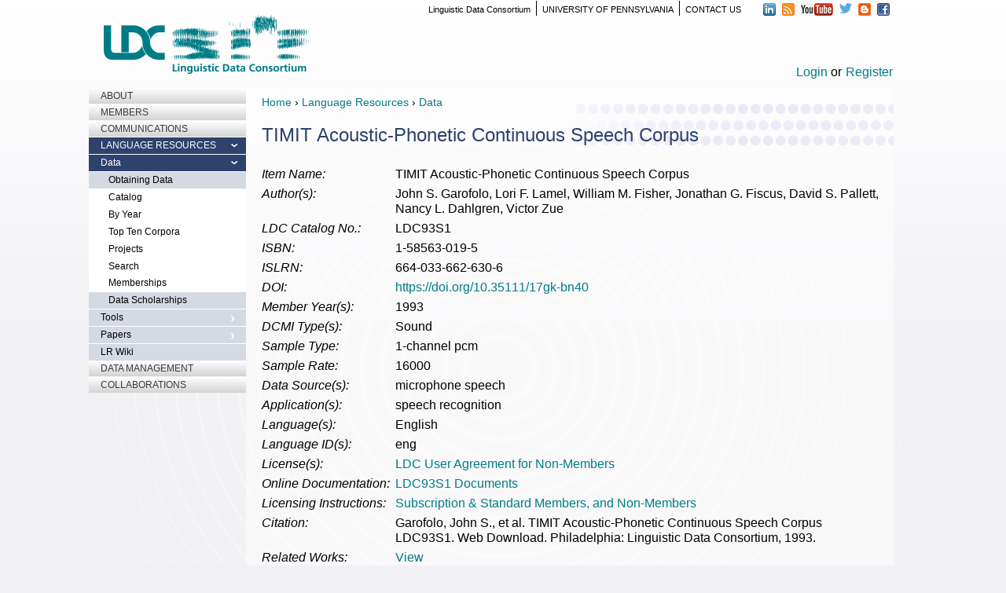

--- FILE ---
content_type: text/html; charset=utf-8
request_url: https://catalog.ldc.upenn.edu/LDC93S1
body_size: 7515
content:
<!DOCTYPE html>
<!--[if lt IE 7 ]> <html class="ie ie6"  lang="en"> <![endif]--><!--[if IE 7 ]>    <html class="ie ie7"  lang="en"> <![endif]--><!--[if IE 8 ]>    <html class="ie ie8"  lang="en"> <![endif]--><!--[if IE 9 ]>    <html class="ie ie9"  lang="en"> <![endif]--><!--[if gt IE 9]><!--><html lang="en">
<!--<![endif]-->
  <head data-hook="inside_head">
<meta http-equiv="Content-Type" content="text/html; charset=UTF-8">
    <meta charset="utf-8">
<title>TIMIT Acoustic-Phonetic Continuous Speech Corpus - Linguistic Data Consortium</title>
<meta content="text/html; charset=UTF-8" http-equiv="Content-Type" />
<meta content="width=device-width, initial-scale=1.0, maximum-scale=1" name="viewport">
<meta name="keywords" content="Linguistic Data Consortium, LDC, Language" />
<meta name="description" content="Introduction
TIMIT Acoustic-Phonetic Continuous Speech Corpus was a joint effort among the Massachusetts Institute of Technology (MIT), SRI International..." />
<link href="https://https://catalog.ldc.upenn.edu/LDC93S1" rel="canonical" />
<link rel="shortcut icon" type="image/x-icon" href="/assets/favicon-72db56331fb905bdf2760ac885112f47aa5eb441be574a9f03ee42737f2b2641.ico" />
<link rel="stylesheet" media="all" href="/assets/spree/frontend/all-e63d4b2ca9feecbaa22585279cfd4a20cd7cca55fbb5c2f02dc4f6c5465853ab.css" />
<meta name="csrf-param" content="authenticity_token" />
<meta name="csrf-token" content="FPgdCLeyF2soIm7MVzXQwkU/TeKhVi+9TrIsDLlYKN1lwwI9qDXrYoZVAC9wNIek5QOyuKC2n39SZNiqRcEUvQ==" />
<script>
  SpreePaths = {"mounted_at":"/","admin":"admin/"}
  SpreePaths.org_search = "https://catalog.ldc.upenn.edu/api/v1/ldc_organizations.json";
  SpreePaths.countries_search = "https://catalog.ldc.upenn.edu/api/v1/countries";
  SpreePaths.projects_search = "https://catalog.ldc.upenn.edu/api/v1/ldc_projects.json";
  SpreePaths.linguistic_types = "https://catalog.ldc.upenn.edu/api/v1/ldc_linguistic_types.json";
  SpreePaths.linguistic_subjects = "https://catalog.ldc.upenn.edu/api/v1/ldc_linguistic_subjects.json";
  SpreePaths.admin_licenses_search = "https://catalog.ldc.upenn.edu/api/v1/ldc_licenses.json";
  SpreePaths.languages_search = "https://catalog.ldc.upenn.edu/api/v1/ldc_languages.json";
  SpreePaths.discourse_types = "https://catalog.ldc.upenn.edu/api/v1/ldc_discourse_types.json";
  SpreePaths.dcmi_types = "https://catalog.ldc.upenn.edu/api/v1/ldc_dcmi_types.json";
  SpreePaths.datasources_search = "https://catalog.ldc.upenn.edu/api/v1/ldc_datasources.json";
  SpreePaths.coverages = "https://catalog.ldc.upenn.edu/api/v1/ldc_coverages.json";
  SpreePaths.admin_authors_search = "https://catalog.ldc.upenn.edu/api/v1/ldc_authors.json";
  SpreePaths.applications_search = "https://catalog.ldc.upenn.edu/api/v1/ldc_applications.json";
  SpreePaths.user_search = "https://catalog.ldc.upenn.edu/api/v1/users";
  SpreePaths.role_perms_search = "https://catalog.ldc.upenn.edu/api/v1/ldc_role_permissions.json";
</script>

<script src="/assets/spree/frontend/all-c7ac7f9cbb489f4145f3c08ad5e38cec285e67dfa2ea77698af80dda18012141.js"></script>
<!--[if lt IE 9]>
  <script src="//cdnjs.cloudflare.com/ajax/libs/html5shiv/3.6/html5shiv.min.js"></script>
<![endif]-->

<script>
  Spree.translations = {"coupon_code_applied":"This coupon has been applied to your invoice"}
</script>


  </head>
  <body class="one-col" id="product-details" data-hook="body">
<script>
//<![CDATA[

  Spree.url_params["locale"] = "en";

//]]>
</script>  <script>
    (function(i,s,o,g,r,a,m){i['GoogleAnalyticsObject']=r;i[r]=i[r]||function(){
    (i[r].q=i[r].q||[]).push(arguments)},i[r].l=1*new Date();a=s.createElement(o),
    m=s.getElementsByTagName(o)[0];a.async=1;a.src=g;m.parentNode.insertBefore(a,m)
    })(window,document,'script','//www.google-analytics.com/analytics.js','ga');

      ga('create', 'UA-115552659-1', 'auto');

    ga('require', 'displayfeatures');
    
    ga('send', 'pageview');
  </script>

    
<div id="header">
  <header data-hook>
    <div class="container">
      
      <div class="row">
        <nav class="navbar col-md-12 col-sm-12" id="top-nav-bar">
    <div id="ldcheadbranding" class="row" >
    <figure class="col-md-3  col-xs-12" data-hook>
      <a href="https://www.ldc.upenn.edu/" title="Home" rel="home" id="logo"><img src="/assets/LDClogo-5d0996482f0a34e78378a686b60f9cd091daffa8f5bca6e09dea6dfef44a9836.png" alt="Home"></a>
    </figure>
    <div id="ldc_ext_links" class="col-md-9 col-xs-12">
      <ul id="ldc-social" class="inline">
        <li class="last">
          <a href="https://www.facebook.com/ldc.upenn"><img src="/assets/store/fb-814f816a31ecd18ec7da68816e2e65292ca6f75934c7295e14dc356c853f01b5.png" alt="Facebook" height="16" width="16"></a>
        </li>
        <li>
           <a href="http://ldc-upenn.blogspot.com/"><img src="/assets/store/blogger-34d9fdfcbef4892cb7f986fb0f3df6a8e2e9581dd1b3efb9dbde597ff6ddc364.png" alt="Blogger" height="16" width="16"></a>
        </li>
        <li>
          <a href="https://twitter.com/LDCupenn"><img src="/assets/store/twitter-4898a8a847c9db749a9fde3e2184484df6d45bc5ce7759d4fbdf258769003acb.png" alt="Twitter" height="13" width="16"></a>
        </li>
        <li>
          <a href="https://www.youtube.com/user/ldcupenn"><img src="/assets/store/youtube-56761415e88913a2837790fa15f5dedf8eea3ed4478c5d52a31e78242f224f58.png" alt="YouTube" height="16" width="41"></a>
        </li>
        <li>
          <a href="https://www.ldc.upenn.edu/rss.xml"><img src="/assets/store/rss-985e491eafc0a30124a739b9d9cccc0877484ca0fb056173ee68025bd4725e20.png" alt="RSS Feed" height="16" width="16"></a>
        </li>
        <li class="first">
          <a href="http://www.linkedin.com/company/linguistic-data-consortium"><img src="/assets/store/linkedin-edb9fd1a70a8ecc994c180b2f798ddb0e2c370007a9528ad3a2311e2aaf5e666.png" alt="LinkedIn" height="16" width="17"></a>
        </li>
      </ul>
      <ul id="sas-header" class="inline">
        <li class="last"><a href="https://www.ldc.upenn.edu/about/contact-ldc">CONTACT US</a></li>
        <li><a href="http://www.upenn.edu/">UNIVERSITY OF PENNSYLVANIA</a></li>
        <li class="first"><a href="https://www.ldc.upenn.edu">Linguistic Data Consortium</a></li>
      </ul>
    </div>
  </div>
  <div class="col-md-12 col-xs-12">
    <div id="account-cart-nav" >
      <a href="/login">Login</a> or<a href="/signup">Register</a>
    </div>
  </div>

</nav>

      </div>
    </div>
  </header>
</div>



    <div class="container">
      <div class="row" data-hook>
        

        <aside id="sidebar" class="col-sm-4 col-md-3 noprint" data-hook>
	<div id="block-menu-block-1" class="block block-menu-block first odd">
		<div class="content">
			<div class="menu-block-wrapper menu-block-1 menu-name-main-menu parent-mlid-0 menu-level-1">
				<ul class="menu"><li class="first collapsed menu-mlid-478"><a href="https://www.ldc.upenn.edu/about">About</a></li>
					<li class="collapsed menu-mlid-479"><a href="https://www.ldc.upenn.edu/members">Members</a></li>
					<li class="collapsed menu-mlid-480"><a href="https://www.ldc.upenn.edu/communications">Communications</a></li>
					<li class="expanded active-trail menu-mlid-481">
						<a href="https://www.ldc.upenn.edu/language-resources" class="active-trail">Language Resources</a>
						<ul class="menu">
							<li class="first expanded active-trail menu-mlid-549">
								<a href="https://www.ldc.upenn.edu/language-resources/data" class="active-trail">Data</a>
								<ul class="menu">
									<li class="first leaf menu-mlid-558"><a href="https://www.ldc.upenn.edu/language-resources/data/obtaining">Obtaining Data</a></li>
									<li class="expanded active-trail active menu-mlid-572">
										<a href="/" class=" active">Catalog</a>
										<ul class="menu">
											<li class="first leaf menu-mlid-593"><a href="/byyear" title="List LDC Corpora by Release Year" class="">By Year</a></li>
											<li class="leaf menu-mlid-594"><a href="/topten" title="List Top Ten Requested Corpora" class="">Top Ten Corpora</a></li>
											<li class="leaf menu-mlid-595"><a href="/byproject" title="List LDC Catalog by Project" class="">Projects</a></li>
											<li class="last leaf menu-mlid-592"><a href="/search" title="Search LDC Catalog" class="">Search</a></li>
											<li class="last leaf menu-mlid-592"><a href="/memberships" title="View LDC Memberships" class="">Memberships</a></li>
										</ul>
									</li>
									<li class="last leaf menu-mlid-587"><a href="https://www.ldc.upenn.edu/language-resources/data/data-scholarships">Data Scholarships</a></li>
								</ul>
							</li>
							<li class="collapsed menu-mlid-550"><a href="https://www.ldc.upenn.edu/language-resources/tools">Tools</a></li>
							<li class="collapsed menu-mlid-577"><a href="https://www.ldc.upenn.edu/language-resources/papers">Papers</a></li>
							<li class="last leaf menu-mlid-560"><a href="http://lrwiki.ldc.upenn.edu/mediawiki/index.php/Main_Page" title="">LR Wiki</a></li>
						</ul>
					</li>
					<li class="collapsed menu-mlid-482"><a href="https://www.ldc.upenn.edu/data-management">Data Management</a></li>
					<li class="last collapsed menu-mlid-483"><a href="https://www.ldc.upenn.edu/collaborations">Collaborations</a></li>
				</ul>
			</div>
		</div>
	</div>
</aside>


        <div id="content" data-hook class="col-sm-8 col-md-9">
<div class="row" id="breadcrumbs">
  <a href="https://www.ldc.upenn.edu/" class="breadcrumbs">Home</a> ›
  <a href="https://www.ldc.upenn.edu/language-resources" class="breadcrumbs">Language Resources</a> ›
  <a class="breadcrumbs" href="https://catalog.ldc.upenn.edu/">Data</a>
</div>

          
          <script>
  if (typeof analytics !== 'undefined') {
    analytics.track('Product Viewed', {"product_id":314,"sku":"LDC93S1","category":null,"name":"TIMIT Acoustic-Phonetic Continuous Speech Corpus","brand":null,"price":0.0,"currency":"USD","url":"https://catalog.ldc.upenn.edu/LDC93S1","image_url":null,"image":null});
    analytics.page('Product Viewed', {"product_id":314,"sku":"LDC93S1","category":null,"name":"TIMIT Acoustic-Phonetic Continuous Speech Corpus","brand":null,"price":0.0,"currency":"USD","url":"https://catalog.ldc.upenn.edu/LDC93S1","image_url":null,"image":null});
  }
</script>
<div data-hook="product_show" itemscope itemtype="http://schema.org/Product">

  <div class="columns alpha" data-hook="product_right_part">
    <div data-hook="product_right_part_wrap">

      <div id="product-description" data-hook="product_description">

        <h1 class="corporatitle" itemprop="name">TIMIT Acoustic-Phonetic Continuous Speech Corpus</h1>

      <div data-hook="product_properties">
          <table id="product-properties" class="table-display" data-hook class="no-border">
    <tbody>
          <tr class="even">
            <td class="pvalue"><em>Item Name:</em></td>
            <td>TIMIT Acoustic-Phonetic Continuous Speech Corpus</td>
          </tr>
          <tr class="odd">
            <td class="pvalue"><em>Author(s):</em></td>
            <td>John S. Garofolo, Lori F. Lamel, William M. Fisher, Jonathan G. Fiscus, David S. Pallett, Nancy L. Dahlgren, Victor Zue</td>
          </tr>
          <tr class="even">
            <td class="pvalue"><em>LDC Catalog No.:</em></td>
            <td>LDC93S1</td>
          </tr>
          <tr class="odd">
            <td class="pvalue"><em>ISBN:</em></td>
            <td>1-58563-019-5</td>
          </tr>
          <tr class="even">
            <td class="pvalue"><em>ISLRN:</em></td>
            <td>664-033-662-630-6</td>
          </tr>
          <tr class="odd">
            <td class="pvalue"><em>DOI:</em></td>
            <td><a href="https://doi.org/10.35111/17gk-bn40">https://doi.org/10.35111/17gk-bn40</a></td>
          </tr>
          <tr class="even">
            <td class="pvalue"><em>Member Year(s):</em></td>
            <td>1993</td>
          </tr>
          <tr class="odd">
            <td class="pvalue"><em>DCMI Type(s):</em></td>
            <td>Sound</td>
          </tr>
          <tr class="even">
            <td class="pvalue"><em>Sample Type:</em></td>
            <td>1-channel pcm</td>
          </tr>
          <tr class="odd">
            <td class="pvalue"><em>Sample Rate:</em></td>
            <td>16000</td>
          </tr>
          <tr class="even">
            <td class="pvalue"><em>Data Source(s):</em></td>
            <td>microphone speech</td>
          </tr>
          <tr class="odd">
            <td class="pvalue"><em>Application(s):</em></td>
            <td>speech recognition</td>
          </tr>
          <tr class="even">
            <td class="pvalue"><em>Language(s):</em></td>
            <td>English</td>
          </tr>
          <tr class="odd">
            <td class="pvalue"><em>Language ID(s):</em></td>
            <td>eng</td>
          </tr>
          <tr class="even">
            <td class="pvalue"><em>License(s):</em></td>
            <td>
                    <a id="license-14" href="/license/ldc-non-members-agreement.pdf">LDC User Agreement for Non-Members</a><br>
                    <script type="text/javascript"> $('#license-14').popup({content:$(this).attr('href'),type:'external',width:$(window).width()/1.25+'px',height:'400px' });
                    </script>
            </td>
          </tr>
          <tr class="odd">
            <td class="pvalue"><em>Online Documentation:</em></td>
            <td><a href="/docs/LDC93S1/">LDC93S1 Documents</a></td>
          </tr>
          <tr class="even">
            <td class="pvalue"><em>Licensing Instructions:</em></td>
            <td><a href="http://www.ldc.upenn.edu/language-resources/data/obtaining">Subscription &amp; Standard Members, and Non-Members</a></td>
          </tr>
          <tr class="odd">
            <td class="pvalue"><em>Citation:</em></td>
            <td>Garofolo, John S., et al. TIMIT Acoustic-Phonetic Continuous Speech Corpus LDC93S1. Web Download. Philadelphia: Linguistic Data Consortium, 1993.</td>
          </tr>
        <tr class="even">
          <td class="pvalue"><em>Related Works:</em>
                  <a href="#" id="new_related_item_link" class="related_item_list"  style="display:none;" onclick='$(".related_item_list").css("display", "none");$(".related_item_link").css("display", "block");return false;'>Hide</a>
          </td>
          <td>        <a href="#" id="new_related_item_link" class="related_item_link" onclick='$(".related_item_link").css("display", "none");$(".related_item_list").css("display", "block");return false;'>View</a>
                <div class="related_item_list"  style="display:none;">hasVersion</div>
              <div class="related_item_list" style="display:none;">
                  <a class="info" itemprop="permalink" title="LDC96S32" href="/LDC96S32">LDC96S32</a>
                  <a class="info" itemprop="name" title="FFMTIMIT" href="/LDC96S32">FFMTIMIT</a>
              <br/>
              </div>
                <div class="related_item_list"  style="display:none;">hasOutcome</div>
              <div class="related_item_list" style="display:none;">
                  <a class="info" itemprop="permalink" title="LDC93S2" href="/LDC93S2">LDC93S2</a>
                  <a class="info" itemprop="name" title="NTIMIT" href="/LDC93S2">NTIMIT</a>
              <br/>
              </div>
              <div class="related_item_list" style="display:none;">
                  <a class="info" itemprop="permalink" title="LDC93S1W" href="/LDC93S1W">LDC93S1W</a>
                  <a class="info" itemprop="name" title="TIMIT Acoustic-Phonetic Continuous Speech (MS-WAV version)" href="/LDC93S1W">TIMIT Acoustic-Phonetic Continuous Speech (MS-WAV version)</a>
              <br/>
              </div>
              <div class="related_item_list" style="display:none;">
                  <a class="info" itemprop="permalink" title="LDC96S30" href="/LDC96S30">LDC96S30</a>
                  <a class="info" itemprop="name" title="CTIMIT" href="/LDC96S30">CTIMIT</a>
              <br/>
              </div>
              <div class="related_item_list" style="display:none;">
                  <a class="info" itemprop="permalink" title="LDC98S67" href="/LDC98S67">LDC98S67</a>
                  <a class="info" itemprop="name" title="HTIMIT" href="/LDC98S67">HTIMIT</a>
              <br/>
              </div>
              <div class="related_item_list" style="display:none;">
                  <a class="info" itemprop="permalink" title="LDC2008S03" href="/LDC2008S03">LDC2008S03</a>
                  <a class="info" itemprop="name" title="STC-TIMIT 1.0" href="/LDC2008S03">STC-TIMIT 1.0</a>
              <br/>
              </div>
              <div class="related_item_list" style="display:none;">
                  <a class="info" itemprop="permalink" title="LDC2010S02" href="/LDC2010S02">LDC2010S02</a>
                  <a class="info" itemprop="name" title="WTIMIT 1.0" href="/LDC2010S02">WTIMIT 1.0</a>
              <br/>
              </div>
              <div class="related_item_list" style="display:none;">
                  <a class="info" itemprop="permalink" title="LDC2017S04" href="/LDC2017S04">LDC2017S04</a>
                  <a class="info" itemprop="name" title="Noisy TIMIT Speech" href="/LDC2017S04">Noisy TIMIT Speech</a>
              <br/>
              </div>
                <div class="related_item_list"  style="display:none;">isSimilarWith</div>
              <div class="related_item_list" style="display:none;">
                  <a class="info" itemprop="permalink" title="LDC95S27" href="/LDC95S27">LDC95S27</a>
                  <a class="info" itemprop="name" title="PhoneBook: NYNEX Isolated Words" href="/LDC95S27">PhoneBook: NYNEX Isolated Words</a>
              <br/>
              </div>
              <div class="related_item_list" style="display:none;">
                  <a class="info" itemprop="permalink" title="LDC2008S09" href="/LDC2008S09">LDC2008S09</a>
                  <a class="info" itemprop="name" title="CHAracterizing INdividual Speakers (CHAINS)" href="/LDC2008S09">CHAracterizing INdividual Speakers (CHAINS)</a>
              <br/>
              </div>
                <div class="related_item_list"  style="display:none;">relatesTo</div>
              <div class="related_item_list" style="display:none;">
                  <a class="info" itemprop="permalink" title="LDC96S39" href="/LDC96S39">LDC96S39</a>
                  <a class="info" itemprop="name" title="RM Isolated and Spelled Word Data" href="/LDC96S39">RM Isolated and Spelled Word Data</a>
              <br/>
              </div>
              <div class="related_item_list" style="display:none;">
                  <a class="info" itemprop="permalink" title="LDC98S68" href="/LDC98S68">LDC98S68</a>
                  <a class="info" itemprop="name" title="LLHDB" href="/LDC98S68">LLHDB</a>
              <br/>
              </div>
              <div class="related_item_list" style="display:none;">
                  <a class="info" itemprop="permalink" title="LDC99S83" href="/LDC99S83">LDC99S83</a>
                  <a class="info" itemprop="name" title="Tactical Speaker Identification Speech Corpus (TSID)" href="/LDC99S83">Tactical Speaker Identification Speech Corpus (TSID)</a>
              <br/>
              </div>
              <div class="related_item_list" style="display:none;">
                  <a class="info" itemprop="permalink" title="LDC2008S07" href="/LDC2008S07">LDC2008S07</a>
                  <a class="info" itemprop="name" title="CSLU: ISOLET Spoken Letter Database Version 1.3" href="/LDC2008S07">CSLU: ISOLET Spoken Letter Database Version 1.3</a>
              <br/>
              </div>
              <div class="related_item_list" style="display:none;">
                  <a class="info" itemprop="permalink" title="LDC2009V01" href="/LDC2009V01">LDC2009V01</a>
                  <a class="info" itemprop="name" title="Audiovisual Database of Spoken American English" href="/LDC2009V01">Audiovisual Database of Spoken American English</a>
              <br/>
              </div>
              <div class="related_item_list" style="display:none;">
                  <a class="info" itemprop="permalink" title="LDC2012S02" href="/LDC2012S02">LDC2012S02</a>
                  <a class="info" itemprop="name" title="TORGO Database of Dysarthric Articulation" href="/LDC2012S02">TORGO Database of Dysarthric Articulation</a>
              <br/>
              </div>
              <div class="related_item_list" style="display:none;">
                  <a class="info" itemprop="permalink" title="LDC2014S05" href="/LDC2014S05">LDC2014S05</a>
                  <a class="info" itemprop="name" title="Hispanic-English Database" href="/LDC2014S05">Hispanic-English Database</a>
              <br/>
              </div>
              <div class="related_item_list" style="display:none;">
                  <a class="info" itemprop="permalink" title="LDC2020S09" href="/LDC2020S09">LDC2020S09</a>
                  <a class="info" itemprop="name" title="Global TIMIT Learner Treebank English" href="/LDC2020S09">Global TIMIT Learner Treebank English</a>
              <br/>
              </div>
              <div class="related_item_list" style="display:none;">
                  <a class="info" itemprop="permalink" title="LDC2020S11" href="/LDC2020S11">LDC2020S11</a>
                  <a class="info" itemprop="name" title="Global TIMIT Learner Simple English" href="/LDC2020S11">Global TIMIT Learner Simple English</a>
              <br/>
              </div>
              <div class="related_item_list" style="display:none;">
                  <a class="info" itemprop="permalink" title="LDC2020S12" href="/LDC2020S12">LDC2020S12</a>
                  <a class="info" itemprop="name" title="Global TIMIT Mandarin Chinese-Guanzhong Dialect" href="/LDC2020S12">Global TIMIT Mandarin Chinese-Guanzhong Dialect</a>
              <br/>
              </div>
              <div class="related_item_list" style="display:none;">
                  <a class="info" itemprop="permalink" title="LDC2021S03" href="/LDC2021S03">LDC2021S03</a>
                  <a class="info" itemprop="name" title="Global TIMIT Mandarin Chinese" href="/LDC2021S03">Global TIMIT Mandarin Chinese</a>
              <br/>
              </div>
              <div class="related_item_list" style="display:none;">
                  <a class="info" itemprop="permalink" title="LDC2021S04" href="/LDC2021S04">LDC2021S04</a>
                  <a class="info" itemprop="name" title="The SSNCE Database of Tamil Dysarthric Speech" href="/LDC2021S04">The SSNCE Database of Tamil Dysarthric Speech</a>
              <br/>
              </div>
              <div class="related_item_list" style="display:none;">
                  <a class="info" itemprop="permalink" title="LDC2022S13" href="/LDC2022S13">LDC2022S13</a>
                  <a class="info" itemprop="name" title="Global TIMIT Thai" href="/LDC2022S13">Global TIMIT Thai</a>
              <br/>
              </div>
    </div>
</td>
        </tr>
    </tbody>
  </table>

      </div>

        <div itemprop="description" data-hook="description">
          <h3>Introduction</h3>
<p>TIMIT Acoustic-Phonetic Continuous Speech Corpus was a joint effort among the Massachusetts Institute of Technology (MIT), SRI International (SRI) and Texas Instruments, Inc. (TI). The speech was recorded at TI, transcribed at MIT and verified and prepared for CD-ROM production by the National Institute of Standards and Technology (NIST). It is comprised of approximately five hours of English speech along with time-aligned transcriptions. The TIMIT corpus of read speech is designed to provide speech data for acoustic-phonetic studies and for the development and evaluation of automatic speech recognition systems. TIMIT contains broadband recordings of 630 speakers of eight major dialects of American English, each reading ten phonetically rich sentences.</p>
<h3>Data</h3>
<p>The TIMIT corpus includes time-aligned orthographic, phonetic and word transcriptions as well as a single channel, 16-bit, 16kHz speech waveform file for each utterance. The TIMIT corpus transcriptions have been hand verified. Test and training subsets, balanced for phonetic and dialectal coverage, are specified. Tabular computer-searchable information is included as well as written documentation. Speaker metadata includes gender, dialect, birth date, height, race, and education level. Of the 630 speakers, about 70% are men and 30% are women.</p>
<h3>Samples</h3>
<ul>
<li><a href="desc/addenda/LDC93S1.phn" rel="nofollow">phonemes</a></li>
<li><a href="desc/addenda/LDC93S1.txt" rel="nofollow">transcripts</a></li>
<li><a href="desc/addenda/LDC93S1.wav" rel="nofollow">audio</a></li>
<li><a href="desc/addenda/LDC93S1.wrd" rel="nofollow">word list</a></li>
</ul>
<h3>Updates</h3>
<p>None at this time.</p>

          <div id="item-copyright">
            <h3>Copyright</h3>
            <span>Portions &#169; 1993 Trustees of the University of Pennsylvania</span>
          </div>
        </div>
          <div id="cart-form" data-hook="cart_form">
            <form action="/orders/populate" accept-charset="UTF-8" method="post"><input name="utf8" type="hidden" value="&#x2713;" /><input type="hidden" name="authenticity_token" value="xHxvSM/El0ugVwuozohWWhES9tqYQp0GPbC7YwTIW5K1R3B90ENrQg4gZUvpiQE8sS4JgJmiLcQhZk/F+FFn8g==" />
  <div id="inside-product-cart-form" data-hook="inside_product_cart_form" itemprop="offers" itemscope itemtype="http://schema.org/Offer">
      <div id="product-variants" class="col-xs-12 col-md-4 alpha">
        <h3 class="product-section-title">Available Media</h3>
        <ul id="corpus-media-options">
            <li>
              <input type="radio" name="variant_id" id="variant_id_1880" value="1880" data-price-table="{&quot;mm&quot;:{&quot;name&quot;:&quot;1993 Member&quot;,&quot;price&quot;:&quot;$0.00&quot;},&quot;nm&quot;:{&quot;name&quot;:&quot;Non-Member&quot;,&quot;price&quot;:&quot;$250.00&quot;},&quot;rl&quot;:{&quot;name&quot;:&quot;Reduced-License&quot;,&quot;price&quot;:&quot;$125.00&quot;},&quot;ec&quot;:{&quot;name&quot;:&quot;Extra Copy&quot;,&quot;price&quot;:&quot;$0.00&quot;}}" checked="checked" />
              <label for="variant_id_1880">
                <span class="variant-description">
                  Web Download<span>
                </span>
              </label>
            </li>
        </ul>
      </div>

      <div data-hook="product_price" class="columns eight">
        <div id="product-price">
            <h3 class="product-section-title"><span id="feemessage"><a href='#'>View Fees</a></span></h3>
            <div style="display:none;">
                <span class='feemm'><span class="price selling" itemprop="price"></span> <span class="name"></span></span><br>
                <span class='feenm'><span class="price selling" itemprop="price"></span> <span class="name"></span></span><br>
                <span class='feerl'><span class="price selling" itemprop="price"></span> <span class="name"></span></span><br>
                <span class='feeec'><span class="price selling" itemprop="price"></span> <span class="name"></span></span><br>
              <span itemprop="priceCurrency" content="USD"></span>
                <span class="applicable-fee-note">Login for the applicable fee</span>
            </div>
        </div>
      </div>
  </div>
</form>
<script type="text/javascript">
  $(document).ready(function(){
    $("#feemessage > a").click(function(e) {
      e.preventDefault();
      $("#feemessage").parent().next().show();
      $("#feemessage").text("Fees");
      return false;
    });
    radios = $('#product-variants input[type="radio"]');
    if (radios.length > 0) {
      radios.click(function(event) {
        var tbl = $(this).data('price-table');
        ['nm', 'mm', 'ec', 'rl'].forEach(function (f) {
          var c = '.fee' + f;
          ['price', 'name'].forEach(function (t) {
            $(c + ' .' + t).text(tbl[f][t]);
          });
        });
      });
      radios.first().trigger('click');
    }
    $('#products_314_1880').attr('type','hidden');
  });
</script>

          </div>

      </div>

    </div>
  </div>

</div>

        </div>

        
      </div>
    <footer id="footer" class="sixteen columns" data-hook>
  <div id="footer-left" class="columns alpha eight" data-hook></div>
  <div id="footer-right" class="columns omega eight" data-hook></div>
	<p id="copy">
		© 1992-2026 Linguistic Data Consortium, The Trustees of the University of Pennsylvania. All Rights Reserved.
	</p>
</footer>
</div>
  </body>
</html>
